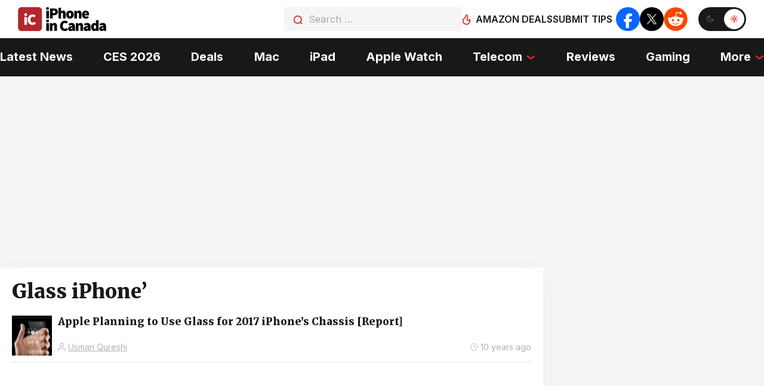

--- FILE ---
content_type: text/plain; charset=utf-8
request_url: https://ads.adthrive.com/http-api/cv2
body_size: 2966
content:
{"om":["0av741zl","0g8i9uvz","0iyi1awv","0lknz05s","0s298m4lr19","0wk67bso","1","10011/8b27c31a5a670fa1f1bbaf67c61def2e","10011/ba9f11025c980a17f6936d2888902e29","10339421-5836009-0","11142692","11509227","11896988","12010080","12010084","12010088","124848_8","16_564549740","1dynz4oo","1h7yhpl7","1ktgrre1","201839499","2249:567996566","2249:650628025","2249:650628516","2249:691910064","2249:702898377","2249:703669956","2307:63barbg1","2307:79yrb2xv","2307:7uqs49qv","2307:8orkh93v","2307:9ckgjh5j","2307:9qentkjb","2307:a7w365s6","2307:bpecuyjx","2307:bu0fzuks","2307:c0mw623r","2307:dsugp5th","2307:f3tdw9f3","2307:g749lgab","2307:h60hzvcs","2307:h9hxhm9h","2307:j1lywpow","2307:lasd4xof","2307:nlm2t4cv","2307:nmuzeaa7","2307:nx0p7cuj","2307:plth4l1a","2307:pp6lh14f","2307:s2ahu2ae","2307:sz7mvm85","2307:tdv4kmro","2307:uql7t3mi","2307:x7xpgcfc","2307:z2zvrgyz","2307:zjn6yvkc","2340793","2409_15064_70_86082701","2409_25495_176_CR52092921","2409_25495_176_CR52092922","2409_25495_176_CR52092923","2409_25495_176_CR52153848","2409_25495_176_CR52153849","2409_25495_176_CR52178316","2409_25495_176_CR52178317","2409_25495_176_CR52186411","242408891","25_53v6aquw","25_v31r2a3g","2676:80207597","2676:85690531","2676:86690088","2676:86690094","2676:86698023","2676:86698143","2676:86739499","2676:86739704","26990879","2715_9888_558240","2715_9888_T26254416","2760:176_CR52092921","2760:176_CR52153848","2760:176_CR52186411","2760:176_CR52186412","299130774","2jjp1phz","3018/579b8d53cc9a807daed55d836c05c8ec","308_125204_13","33156907","33347569","33603859","33604871","33605623","34182009","3658_136236_x7xpgcfc","3658_184142_T26517624","3658_203382_z2zvrgyz","3658_608642_0lknz05s","381513943572","3822:24417995","39350186","3swzj6q3","3v2n6fcp","409_225978","409_226322","409_227223","43919974","44023623","44228426","458901553568","4749xx5e","47869802","485027845327","4dor7bwp","4etfwvf1","507312430","513119272","51372397","51372410","53v6aquw","54269132","54335710","54779847","54779856","549410","5563_66529_OADD2.7353040902696_1LDKEGT0T8OFNOBELR","5563_66529_OADD2.7353040902705_1EI6JL1KCNZJQTKTNU","55726194","557_409_220364","55826909","558_93_daw00eve","56341213","58626147","5sfc9ja1","60485583","61916211","61916223","61916225","61916229","61916233","61932920","61932933","61j1sj1b","6226508011","6226527055","6226533937","62548257","62722213","627225143","628015148","628086965","628153053","628222860","628444259","628444349","628444433","628456310","628622172","628622178","628622241","628622244","628622250","628683371","628687043","628687463","628803013","628841673","62964130","630928655","63093165","648104664","651637446","651637459","651637462","676419068","680_99480_700109379","680_99480_700109389","680_99480_700109391","683738007","683738706","684492634","694906156","694912939","698415234","6dpe84vz","6mrds7pc","6tj9m7jw","700109379","700109393","702423494","705115263","705116521","705116861","705119942","709654809","730866710390","734164974842","74243_74_18268075","74wv3qdx","79yrb2xv","7fc6xgyo","7sf7w6kh","8152859","8152879","8193078","85690699","8666/7cd4d5087da37c02cd8f72043b73ba5e","8orkh93v","9057/0328842c8f1d017570ede5c97267f40d","9057/211d1f0fa71d1a58cabee51f2180e38f","9057/75555a1d944235eee74120fc306fa744","9057/b232bee09e318349723e6bde72381ba0","9krcxphu","a7w365s6","axw5pt53","b90cwbcd","bpecuyjx","bsgbu9lt","c0mw623r","c1hsjx06","ce17a6ey","cr-Bitc7n_p9iw__vat__49i_k_6v6_h_jce2vj5h_9v3kalhnq","cr-Bitc7n_p9iw__vat__49i_k_6v6_h_jce2vj5h_G0l9Rdjrj","cr-Bitc7n_p9iw__vat__49i_k_6v6_h_jce2vj5h_KnXNU4yjl","cr-Bitc7n_p9iw__vat__49i_k_6v6_h_jce2vj5h_PxWzTvgmq","cr-Bitc7n_p9iw__vat__49i_k_6v6_h_jce2vj5h_buspHgokm","cr-Bitc7n_p9iw__vat__49i_k_6v6_h_jce2vj5h_zKxG6djrj","cr-f6puwm2w07tf1","cr-f6puwm2w27tf1","cr-f6puwm2x27tf1","cr-f6puwm2y27tf1","cr-f6puwm2yu7tf1","cr-h6q46o706lrgv2","cr-r5fqbsaru9vd","cr-r5fqbsarubwe","cr-xoy6ro7yubwe","cr-xp501uvkubwe","cymho2zs","daw00eve","dsugp5th","e2c76his","egbgqhyb","f3h9fqou","fcn2zae1","fleb9ndb","fpbj0p83","g749lgab","ggug5nfp","hffavbt7","hfqgqvcv","i2aglcoy","i90isgt0","ixnblmho","j1lywpow","jyqeveu5","jzqxffb2","k2xfz54q","k5lnzw20","ke1mmurj","kk5768bd","m9fitbpn","mbzb7hul","mg18xwgu","muvxy961","n2rcz3xr","n3egwnq7","n4mlvfy3","n8w0plts","o15rnfuc","oygykfg3","oz31jrd0","pf6t8s9t","pi9dvb89","plth4l1a","pvgx7ymi","q33mvhkz","q42kdoya","qhj5cnew","qt09ii59","quk7w53j","rka8obw7","rnvjtx7r","rqclf33d","s4w0zwhd","ssnofwh5","t73gfjqn","t7d69r6a","u2x4z0j8","u8px4ucu","ujl9wsn7","uql7t3mi","v9jlapns","ven7pu1c","vfnvolw4","w8c88cph","wae6g102","wu5qr81l","wvuhrb6o","xncaqh7c","xtxa8s2d","y141rtv6","y47904lt","ybfhxisi","yi6qlg3p","ziox91q0","zs3aw5p8","zw6jpag6","zwk242hn","7979132","7979135"],"pmp":[],"adomains":["123notices.com","1md.org","about.bugmd.com","acelauncher.com","adameve.com","akusoli.com","allyspin.com","askanexpertonline.com","atomapplications.com","bassbet.com","betsson.gr","biz-zone.co","bizreach.jp","braverx.com","bubbleroom.se","bugmd.com","buydrcleanspray.com","byrna.com","capitaloneshopping.com","clarifion.com","combatironapparel.com","controlcase.com","convertwithwave.com","cotosen.com","countingmypennies.com","cratedb.com","croisieurope.be","cs.money","dallasnews.com","definition.org","derila-ergo.com","dhgate.com","dhs.gov","displate.com","easyprint.app","easyrecipefinder.co","ebook1g.peptidesciences.com","fabpop.net","familynow.club","filejomkt.run","fla-keys.com","folkaly.com","g123.jp","gameswaka.com","getbugmd.com","getconsumerchoice.com","getcubbie.com","gowavebrowser.co","gowdr.com","gransino.com","grosvenorcasinos.com","guard.io","hero-wars.com","holts.com","instantbuzz.net","itsmanual.com","jackpotcitycasino.com","justanswer.com","justanswer.es","la-date.com","lightinthebox.com","liverrenew.com","local.com","lovehoney.com","lulutox.com","lymphsystemsupport.com","manualsdirectory.org","meccabingo.com","medimops.de","mensdrivingforce.com","millioner.com","miniretornaveis.com","mobiplus.me","myiq.com","national-lottery.co.uk","naturalhealthreports.net","nbliver360.com","nikke-global.com","nordicspirit.co.uk","nuubu.com","onlinemanualspdf.co","original-play.com","outliermodel.com","paperela.com","paradisestays.site","parasiterelief.com","peta.org","photoshelter.com","plannedparenthood.org","playvod-za.com","printeasilyapp.com","printwithwave.com","profitor.com","quicklearnx.com","quickrecipehub.com","rakuten-sec.co.jp","rangeusa.com","refinancegold.com","robocat.com","royalcaribbean.com","saba.com.mx","shift.com","simple.life","spinbara.com","systeme.io","taboola.com","tackenberg.de","temu.com","tenfactorialrocks.com","theoceanac.com","topaipick.com","totaladblock.com","usconcealedcarry.com","vagisil.com","vegashero.com","vegogarden.com","veryfast.io","viewmanuals.com","viewrecipe.net","votervoice.net","vuse.com","wavebrowser.co","wavebrowserpro.com","weareplannedparenthood.org","xiaflex.com","yourchamilia.com"]}

--- FILE ---
content_type: application/javascript
request_url: https://www.iphoneincanada.ca/ads-beacon.js?ts=44489
body_size: -35
content:
// this beacon is used by Presslabs for metric computations on www.iphoneincanada.ca
